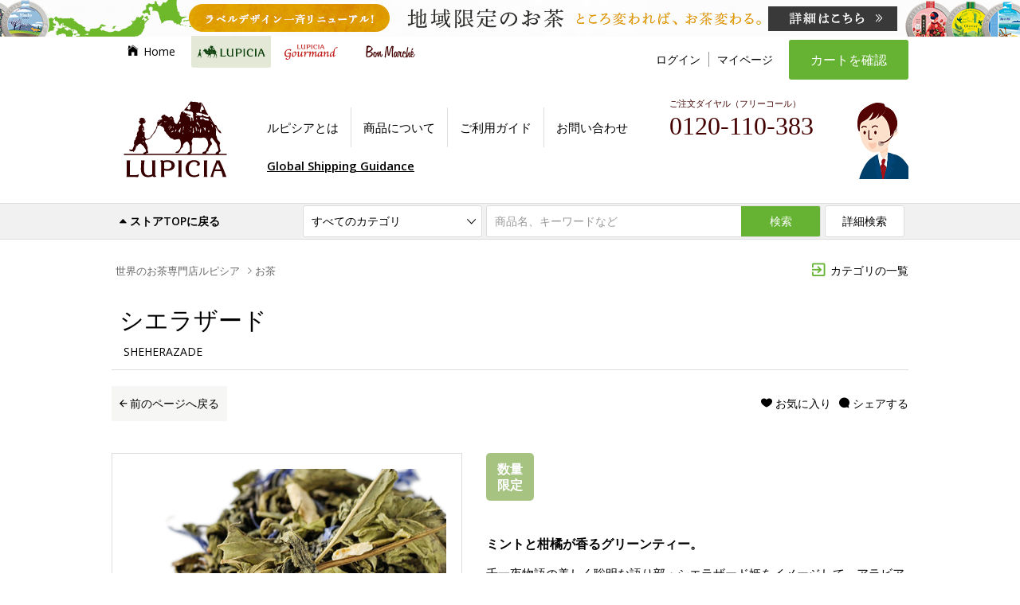

--- FILE ---
content_type: text/html; charset=shift_jis
request_url: https://www.lupicia.com/shop/g/g12408527/?mode_pc=0
body_size: 19542
content:
<!DOCTYPE HTML PUBLIC "-//W3C//DTD HTML 4.01 Transitional//EN"
    "http://www.w3.org/TR/html4/loose.dtd">
<html lang="ja">
<head prefix="og: http://ogp.me/ns# fb: http://ogp.me/ns/fb# article: http://ogp.me/ns/article#">
<meta http-equiv="Content-Type" content="text/html; charset=Shift_JIS">

<title>【LUPICIA】シエラザード SHEHERAZADE | お茶 | LUPICIA ONLINE STORE - 世界のお茶専門店 ルピシア ～紅茶・緑茶・烏龍茶・ハーブ～</title>


<meta name="description" content="アラビアン・スタイルのミントグリーンティーに、爽やかなグレープフルーツの香りを乗せました。">
<meta name="keywords" content="-,50G,8527,M,SHEHERAZADE,アイスティーにおすすめ,アラビアン限定,お茶,グレープフルーツ,シエラザード,フレーバード,ミント,ミントティー,袋入,緑茶,お茶専門店,紅茶専門店,緑茶専門店,紅茶・緑茶専門店,通信販売,通販,オンラインストア,ネットショップ,グルマン,gourmand,ルピシア,lupicia">

<meta name="author" content="LUPICIAOR">

<meta http-equiv="content-style-type" content="text/css">
<meta http-equiv="content-script-type" content="text/javascript">

<!-- fonts -->
<link href="//fonts.googleapis.com/css?family=Open+Sans:400,400italic,600,600italic" rel="stylesheet" type="text/css">
<!--link href="//fonts.googleapis.com/css?family=Ubuntu" rel="stylesheet" type="text/css" -->

<!-- icons -->
<link rel="stylesheet" href="/css/vendor/ionicons.min.css">

<!-- slider -->
<link rel="stylesheet" href="/css/vendor/slick/slick.css">
<link rel="stylesheet" href="/css/vendor/slick/slick-theme.css">

<!-- modal -->
<link rel="stylesheet" href="/css/vendor/magnific-popup.css">

<!-- styles -->
<link rel="stylesheet" href="/custom/css/style.css?20231018">
<link rel="stylesheet" href="/css/normalize.css">
<link rel="stylesheet" href="/css/store_ver20241106.css">

<!-- atgm -->
<!-- link rel="stylesheet" href="/css/store_atgm2023.css" -->

<link rel="stylesheet" href="/css/vendor/naviplus_suggest.css" crossorigin>

<!-- Google Tag Manager(GA4用) -->
<script>(function(w,d,s,l,i){w[l]=w[l]||[];w[l].push({'gtm.start':
new Date().getTime(),event:'gtm.js'});var f=d.getElementsByTagName(s)[0],
j=d.createElement(s),dl=l!='dataLayer'?'&l='+l:'';j.async=true;j.src=
'https://www.googletagmanager.com/gtm.js?id='+i+dl;f.parentNode.insertBefore(j,f);
})(window,document,'script','dataLayer','GTM-KTQMC28');</script>
<!-- End Google Tag Manager -->

<!-- Google Tag Manager -->
<script>(function(w,d,s,l,i){w[l]=w[l]||[];w[l].push({'gtm.start':
new Date().getTime(),event:'gtm.js'});var f=d.getElementsByTagName(s)[0],
j=d.createElement(s),dl=l!='dataLayer'?'&l='+l:'';j.async=true;j.src=
'https://www.googletagmanager.com/gtm.js?id='+i+dl;f.parentNode.insertBefore(j,f);
})(window,document,'script','dataLayer','GTM-KVCHDZF');</script>
<!-- End Google Tag Manager -->

<!-- jquery -->
<script src="/js/vendor/jquery-1.11.2.min.js"></script>

<!-- common js -->
<script src="/js/functions.js"></script>
<script src="/js/search_analytics_pc.js"></script>

<!-- connect shop -->
<script src="/js/connect-shop.js"></script>

<!-- by brand -->
<link href="/lupicia.ico" rel="shortcut icon">


<!--[if lte IE 9]>
<link rel="stylesheet" href="/css/store_ie8.css">

<![endif]-->




<meta property="og:title" content="シエラザード - 50g M 袋入 SHEHERAZADE" />
<meta property="og:type" content="article" />
<meta property="og:url" content="https://www.lupicia.com/shop/g/g12408527/" />
<meta property="og:image" content="https://www.lupicia.com/img/goods/L/12408527.jpg" />
<meta property="og:description" content="アラビアン・スタイルのミントグリーンティーに、爽やかなグレープフルーツの香りを乗せました。" />
<meta property="og:locale" content="ja_JP" />

<meta property="fb:app_id" content="209018829182361" />
<meta name="twitter:card" content="summary_large_image" />


<!--

-->
<script type="text/javascript" src="//r3.snva.jp/javascripts/reco/2/sna.js?k=E0WIqNfNkBoJi"></script>
</head>
<body >

<div class="wrapper_">

<!-- Google Tag Manager (noscript)(GA4用) -->
<noscript><iframe src="https://www.googletagmanager.com/ns.html?id=GTM-KTQMC28"
height="0" width="0" style="display:none;visibility:hidden"></iframe></noscript>
<!-- End Google Tag Manager (noscript) -->

<!-- Google Tag Manager (noscript) -->
<noscript><iframe src="https://www.googletagmanager.com/ns.html?id=GTM-KVCHDZF"
height="0" width="0" style="display:none;visibility:hidden"></iframe></noscript>
<!-- End Google Tag Manager (noscript) -->

<!-- URL正規化 -->
<script>
const linkTag = document.createElement('link');
linkTag.setAttribute('rel', 'canonical');
let canUrl = location.origin + location.pathname;
if(canUrl.slice(-4) != "aspx" && canUrl.slice(-1) != "/") canUrl += "/";
linkTag.href = canUrl;
const isCanonical = !!document.querySelector('link[rel="canonical"]')
if(!isCanonical) document.head.appendChild(linkTag);
</script>

<section>
<div class="area_modesp">

<a href="?mode_pc=0" class="btn_common btn_modesp"><i class="ion-android-phone-portrait ic_before"></i>スマートフォンサイトはこちら</a>

</div>
</section>

<!------------ topbar start ------------>
<section>
<div class="area_topbar">

<!-- ショップトップのバナー表示 -->

  <!-- div class="ad_top">
 <a href="https://www.lupicia.com/shop/e/eT04P18A/">
<img src="https://www.lupicia.com/img/ad/pc-mothers2022.gif" alt="母の日の贈りもの">
</a>
  </div -->

<!-- ロングバナー -->
<script type="text/javascript" src="https://site.lupicia.co.jp/batch/bnr/store_campaign_pc.js"></script>
<!--script type="text/javascript" src="https://www.lupicia.co.jp/batch/area_topbar_fix.js"></script-->
<!--script type="text/javascript" src="https://site.lupicia.co.jp/bnr/store_campaign_pc.js"></script-->


</div>
</section>
<!------------ topbar end ------------>

<!-- // error change -->

<script>


jQuery(function($) {
	var thisurl = $(location).attr('href');
	var chkurl = '/shop/g/g12408231/';

	if(thisurl.indexOf(chkurl)>-1) {
		var chkerror = $('#main .notice_ p').text();
		var errorstr = 'ご指定の商品は完売または販売終了いたしました。';

		if(errorstr==chkerror) {
			location.href='http://www.lupicia.com/shop/g/g22923024/';

		}
	}

});


</script>


<!------------ header start ------------>
<header>
	<div id="header">
	
	<div class="inner">
		<a href="/shop/lp.aspx" id="logo_lupicia"><img src="https://www.lupicia.com/img/logo_lupicia.svg" alt="LUPICIA" title="【LUPICIA】世界のお茶専門店ルピシア オンラインストア ～紅茶・緑茶・ハーブ～"></a>
	
		<nav>
		<ul id="nav_site" class="side_l">
			<li><a href="/" id="nav_site_top" class="nav_site_each"><i id="ic_site_top" class="ion-ios-home ic_before"></i>Home</a></li>
			<li class="comment_area"><a href="/shop/lp.aspx" id="nav_site_lupicia" class="nav_site_each current"><img src="https://www.lupicia.com/img/logo_lupicia_hl.svg" alt="LUPICIA" title="ルピシア オンラインストア" width="100"></a>
					<div class="comment_area_inner">
						<div class="comment_area_content">
						<div class="col">
							<a href="/shop/lp.aspx"><div class="col_l"><img src="https://www.lupicia.com/img/mouseover_area_thum.jpg" alt=""></div>
							<div class="col_r">
								<p class="lead">ルピシア オンラインストア</p>
								<p>
									紅茶・緑茶・烏龍茶など世界のお茶をご紹介する通販サイト、ルピシア・オンラインストア。数百種類以上の茶葉だけでなく、ティーバック、お菓子やポット、またギフトセットなど、お茶に関する様々な商品を扱っています。
								</p>
							</div></a>
						</div>
						<div>
							<p class="lead category">商品カテゴリ</p>
							<p class="category"><a href="/shop/goods/search.aspx?s_brand=9&keyword=&search.x=1"><img src="https://www.lupicia.com/img/mouseover_area_link.jpg" alt="条件を指定して探す"></a></p>
							<ul class="category_btn">
								<li><a href="/shop/c/c10"><img src="https://www.lupicia.com/img/mouseover_area_btn01.gif" alt="お茶"></a></li>
								<li><a href="/shop/c/c20"><img src="https://www.lupicia.com/img/mouseover_area_btn02.gif" alt="ギフト"></a></li>
								<li><a href="/shop/c/c30"><img src="https://www.lupicia.com/img/mouseover_area_btn03.gif" alt="お菓子・食品・飲料"></a></li>
								<li><a href="/shop/c/c40"><img src="https://www.lupicia.com/img/mouseover_area_btn04.gif" alt="茶器・雑貨"></a></li>
								<li><a href="/shop/c/c65"><img src="https://www.lupicia.com/img/mouseover_area_btn05.gif" alt="特別商品・お取り寄せ"></a></li>
								<li><a href="/shop/c/c51"><img src="https://www.lupicia.com/img/mouseover_area_btn06.gif" alt="お買い得商品"></a></li>
							</ul>
						</div>
						</div>				
					</div>
			</li>
			<li class="comment_area_gr"><a href="/shop/gr.aspx" id="nav_site_gourmand" class="nav_site_each"><img src="https://www.lupicia.com/img/logo_gourmand_hl.svg" alt="gourmand" title="グルマン オンラインストア"></a>
					<div class="comment_area_inner_gr">
						<div class="comment_area_content">
						<div class="col">
							<a href="/shop/gr.aspx"><div class="col_l"><img src="https://www.lupicia.com/img/mouseover_area_thum_gr.jpg" alt=""></div>
							<div class="col_r">
								<p class="lead_gr">ルピシア グルマン オンラインストア</p>
								<p>
									世界のお茶専門店 ルピシアがプロデュースする「ルピシアグルマン」は、「おいしいものが何よりも大好き」という食いしん坊のための食のセレクトショップです。<br>
									ルピシアがお届けする食のワンダーランドをぜひお楽しみください。
								</p>
							</div></a>
						</div>
						<div>
							<p class="lead_gr category">おいしいものが集まるところ ヴィラ ルピシア</p>
							<p class="category"><a href="/shop/goods/search_gr.aspx?s_brand=1&keyword=&search.x=1"><img src="https://www.lupicia.com/img/mouseover_area_link_gr.jpg" alt="条件を指定して探す"></a></p>
							<ul class="category_btn">
								<li><a href="/shop/c/c706060"><img src="https://www.lupicia.com/img/mouseover_area_btn01_gr.gif" alt="新商品"></a></li>
								<li><a href="/shop/c/c7087/"><img src="https://www.lupicia.com/img/mouseover_area_btn27_gr.gif" alt="季節のおすすめ"></a></li>
								<li><a href="/shop/e/ebeer/"><img src="https://www.lupicia.com/img/mouseover_area_btn22_gr.gif" alt="羊蹄山麓ビール"></a></li>
								<li><a href="/shop/c/c7083/"><img src="https://www.lupicia.com/img/mouseover_area_btn24_gr.gif" alt="ビールのお供に"></a></li>
								<li><a href="/shop/c/c706040"><img src="https://www.lupicia.com/img/mouseover_area_btn02_gr.gif" alt="スープ"></a></li>
								<li><a href="/shop/e/ecurry/"><img src="https://www.lupicia.com/img/mouseover_area_btn12_gr.gif" alt="カレー"></a></li>
								<!-- li><a href="/shop/c/c7084"><img src="https://www.lupicia.com/img/mouseover_area_btn25_gr.gif" alt="パスタソース"></a></li-->
								<li><a href="/shop/c/c706070"><img src="https://www.lupicia.com/img/mouseover_area_btn06_gr.gif" alt="惣菜"></a></li>
								<!-- li><a href="/shop/e/ebento/"><img src="https://www.lupicia.com/img/mouseover_area_btn28_gr.gif" alt="Bento革命"></a></li -->
								<li><a href="/shop/c/c706010"><img src="https://www.lupicia.com/img/mouseover_area_btn05_gr.gif" alt="調味料"></a></li>
								<li><a href="/shop/c/c7086"><img src="https://www.lupicia.com/img/mouseover_area_btn13_gr.gif" alt="スコーン・お菓子"></a></li>
								<li><a href="/shop/e/egs/" target="_blank"><img src="https://www.lupicia.com/img/mouseover_area_btn23_gr.gif" alt="グラス＆ソルベ"></a></li>
								<li><a href="/shop/e/egrgift/"><img src="https://www.lupicia.com/img/mouseover_area_btn26_gr.gif" alt="おいしい贈りもの"></a></li>
								<li><a href="/shop/goods/search_gr.aspx?s_brand=1&keyword=&search.x=1"><img src="https://www.lupicia.com/img/mouseover_area_btn09_gr.gif" alt="すべての商品から探す"></a></li>
							</ul>
						</div>
											<!--div>
							<p class="lead_gr category">全国からおいしいお取り寄せ お茶トモ！</p>
							<p class="category"><a href="/shop/goods/search_gr.aspx?s_brand=1&keyword=&search.x=1"><img src="https://www.lupicia.com/img/mouseover_area_link_gr01.jpg" alt="条件を指定して探す"></a></p>
							<ul class="category_btn">
								<li><a href="/shop/c/c8010/"><img src="https://www.lupicia.com/img/mouseover_area_btn10_gr.gif" alt="季節のおすすめ"></a></li>
								<li><a href="/shop/c/c8040/"><img src="https://www.lupicia.com/img/mouseover_area_btn15_gr.gif" alt="定番の人気商品"></a></li>
								<li><a href="/shop/c/c8050/"><img src="https://www.lupicia.com/img/mouseover_area_btn16_gr.gif" alt="洋菓子"></a></li>
								<li><a href="/shop/c/c8060/"><img src="https://www.lupicia.com/img/mouseover_area_btn17_gr.gif" alt="和菓子"></a></li>
								<li><a href="/shop/c/c8070/"><img src="https://www.lupicia.com/img/mouseover_area_btn18_gr.gif" alt="ジャム・はちみつ"></a></li>
								<li><a href="/shop/c/c8020/"><img src="https://www.lupicia.com/img/mouseover_area_btn19_gr.gif" alt="銘菓・逸品のギフト"></a></li>
								<li><a href="/shop/c/c8080/"><img src="https://www.lupicia.com/img/mouseover_area_btn20_gr.gif" alt="お得なセット"></a></li>
								<li><a href="/shop/c/c80/"><img src="https://www.lupicia.com/img/mouseover_area_btn11_gr.gif" alt="すべての銘菓・逸品"></a></li>
							</ul>
						</div-->				
					</div>
				</div>
			</li>
			<li><a href="/shop/c/c5020/" id="nav_site_bonmarche" class="nav_site_each"><img src="https://www.lupicia.com/img/logo_bonmarche_hl.svg" alt="Bon Marche" title="ボンマルシェ オンラインストア"></a></li>
		</ul>
	
		</nav>
	
		<nav>
		<ul id="nav_member" class="side_l">
			<!--li><a href="//www.lupicia.com/shop/pages/guidetop.aspx">初めての方へ</a></li-->
			<!--li><a href="/shop/customer/menu.aspx">今すぐ登録</a></li-->
			<li><a href="/shop/customer/menu.aspx">ログイン</a></li>
			<li><a href="/shop/customer/menu.aspx">マイページ</a></li>
		</ul>
	
		</nav>
	
		<a href="/shop/cart/cart.aspx" id="btn_cart_main" class="btn_green font_ll">カートを確認</a>
	
		<aside>
		<ul id="aside_guide" class="side_l">
			<li><a href="/shop/pages/lp-about.aspx">ルピシアとは</a></li>
			<li><a href="//www.lupicia.com/shop/pages/products.aspx">商品について</a></li>
			<li><a href="//www.lupicia.com/shop/pages/guidetop.aspx">ご利用ガイド</a></li>
			<li><a href="//www.lupicia.com/shop/contact/contact.aspx">お問い合わせ</a></li>
		</ul>
	
		</aside>
	
	
	<div id="dial_top">
	<em>ご注文ダイヤル（フリーコール）</em>
	<address class="dial_number" style="top:5px;left:30px;">0120-110-383</address>
	<div style="position:absolute; bottom:15px; left:30px;">
        <!--<a href="https://www.lupicia.com/shop/pages/qa-common.aspx" target="_blank" style="text-decoration:underline">よくある質問</a>　<a href="https://www.lupicia.com/shop/pages/orderguide.aspx" target="_blank" style="text-decoration:underline">ご注文の流れ</a>-->
        <!--a href="https://www.lupicia.com/shop/pages/concierge.aspx" style="text-decoration:underline">専属コンシェルジュに相談する</a-->
	</div>
	
	</div>
		<!--p id="attent_shipping"><em class="marker-yellow"><a href="/shop/pages/guide.aspx#shipping1">ご注文金額6,200円ごとに配送便1件が送料無料！</a></em></p-->
		<!--p id="attent_shipping" class="catchphrase"><em>ご注文金額6,200円ごとに配送便1件が送料無料</em><br><em style="background:#ffff99;padding:0 .5em">冷凍・冷蔵便の送料も無料の対象となりました</em></p-->
	
	<!-- 3.22 送料切り替え -->
		<!--p id="attent_shipping" style="top:130px"><em>ご購入金額￥6,200ごとに常温便送料1件無料</em></p-->
		<!--p id="attent_eco" style="top:160px;font-size:14px"><a href="/shop/pages/info20240322.aspx">配送料金改定のお知らせ</a></p-->

	<!-- Global Shipping -->
		<p id="attent_shipping" class="bnr_visitor underline" style="padding: 0 15px"><a href="/shop/pages/worldshopping.aspx">Global Shipping Guidance</a></p>
	
	</div>
	
	<form action="/shop/goods/search.aspx?s_brand=9" method="post" name="frmSearch" id="area_search">
	<div class="inner">
	<fieldset>
	<div class="search_hl"><a href="/shop/lp.aspx" class="no_underline"><i class="ion-arrow-up-b ic_before"></i>ストアTOPに戻る</a></div>
	
	<div id="box_search_category">
	<select name="tree_0" id="select_category">
		<option value="">すべてのカテゴリ</option>
		<option value="10">お茶</option>
		<option value="20">ギフト</option>
		<option value="30">お菓子・食品・飲料</option>
		<option value="40">茶器・雑貨</option>
		<option value="65">特別商品・お取り寄せ</option>
		<option value="51">お買い得商品</option>
	</select>
	<span class="ionicon ic_down"></span>
	</div>
	
	<input type="hidden" name="search" value="x">
	<input id="box_search_keyword" type="text"  name="keyword" placeholder="商品名、キーワードなど" autocomplete="off">
	<button type="submit" id="btn_search" class="btn_green">検索</button>
	<button type="submit" id="btn_search_detail" class="btn_white">詳細検索</button>
	
	</fieldset>
	</div>
	</form>
	
	</div>
	</header>
	<!------------ header end ------------>



<!-- Rendering BodyContents Start -->
<div class="container_">
<div class="container_inner_">

<aside>

<!--div class="aside_topinfo box_attention">
	<a class="attention"><strong>ルピシアウェブサイト臨時メンテナンスのおしらせ 【本日 9月19日 深夜23:59～翌20日 午前3:00】</strong></a>
	<div class="aside_topinfo_inner" style="display: none;">
		<p>本日 9月19日（火）深夜23:59～翌20日（水）午前3:00まで臨時メンテナンスを予定しております。<br>
		メンテナンス中はサイトをご利用いただけない状態になりますが、何卒、ご理解・ご了承のほどよろしくお願いいたします。</p>
	</div>
</div-->

<div id="aside_sitemap">
	<a href="/shop/pages/categorymap-lp.aspx" id="link_sitemap" class="adj_r"><i class="ion-android-exit ic_before ic_category_back color_brand"></i>カテゴリの一覧</a>
	<div id="area_sitemap"></div>

</div>
</aside>




<script>
dataLayer.push({ ecommerce: null });
dataLayer.push({
  event: "view_item",
  ecommerce: {
    items: [{
      item_name: "シエラザード - 50g M 袋入",
      item_id: "12408527",
      price: 840,
      item_brand: "ルピシア",
      quantity: 1
    }]
  }
});

jQuery(function(){
  jQuery("a.btn_addcart").click(function(){
    var form = jQuery(this).closest("form");
    if (!form || form.attr("action") != "/shop/cart/cart.aspx") return;
    var target = form.find("input[type=hidden][name=goods]");
    if (!target.length) {
      target = form.find("input[type=radio][name=goods]:checked");
    }
    if (!target.length) return;
    if (!target.data("item_name")) return;

    var dataset = JSON.parse(JSON.stringify(target.data()));
    var item = Object.getOwnPropertyNames(dataset).reduce(function(prev, current) {
      var key = current.replace(/[A-Z]/g, function(char){ return '_' + char.toLowerCase();});
      if (!/item_name|item_id|price|item_brand|quantity/.test(key)) return prev;
      prev[key] = /price|index|quantity/.test(key) ? Number(dataset[current]) : String(dataset[current]);
      return prev
    }, {});
    if (!item) return;

    dataLayer.push({ ecommerce: null });
    dataLayer.push({
      event: "add_to_cart",
      ecommerce: {
        items: [item]
      }
    });
    return;
  });
});
</script>
<script>

jQuery(function($){
 $('#btn_rearrival_ .wishmail, .soldout .wishmail').text('入荷お知らせメールのお申し込み');
});


</script>
<!------------ container start ------------>
<section>
<div id="container">
<div id="nav_breadbrumb" class="adj_l"><ol class="list_breadbrumb"><li class="breadbrumb_each"><a href="https://www.lupicia.com/shop/c/c0/" class="topicpath_home_">世界のお茶専門店ルピシア</a></li><li class="breadbrumb_each"><i class="ion-ios-arrow-right ic_before"></i><a href="/shop/c/c10/">お茶</a></li>
</ol></div>


<!------------ main start ------------>
<main>
<div id="main" class="fullsize">

<!-- 商品ヘッダ -->

<header>
<div id="main_hdr">
	<h1 class="page_hl hl_product">
		シエラザード<!--&nbsp;-&nbsp;50g&nbsp;袋入-->
		<span class="page_hl_sub">SHEHERAZADE</span>
	</h1>
	<div class="link_pageback adj_l"><a href="javascript:history.back();"><span class="ic_before ion-android-arrow-back"></span>前のページへ戻る</a></div>
	<div class="product_shares adj_r">
		<div id="link_share_sns" class="product_shares_each adj_r">
			<a class="link_share"><i class="ic_before ion-chatbubble"></i>シェアする</a>
			<div class="tip tip_sns">
				<i class="border_arrow_up border_arrow_right"></i>
				<div class="btn_fb">
					<div class="fb-share-button" data-href="https://www.lupicia.com/shop/g/g12408527" data-layout="button" data-size="large" data-mobile-iframe="true">
						<a class="fb-xfbml-parse-ignore" target="_blank" href="https://www.facebook.com/sharer/sharer.php?u=https%3A%2F%2Fdevelopers.facebook.com%2Fdocs%2Fplugins%2F&amp;src=sdkpreparse">シェア</a>
					</div>
				</div>
				<div class="btn_tw">
					<a href="https://twitter.com/share" class="twitter-share-button" data-lang="ja" data-size="large">ツイート</a>
				</div>
			
			</div>
		</div>
		<div class="product_shares_each adj_r">
<a href="/shop/customer/bookmark.aspx?goods=12408527"><i class="ion-ios-heart ic_before"></i>お気に入り</a>
		</div>
	</div>
</div>
</header>

<!-- 商品説明 -->
<section>
<div class="detail_product">

<div class="product_data adj_r">
<ul class="product_features">

<li><em class="ic_features ic_seasonal">数量<br>限定</em></li>







</ul>


<div class="product_caption">
<h3 class="font_ll">ミントと柑橘が香るグリーンティー。</h3>
<p>千一夜物語の美しく聡明な語り部・シエラザード姫をイメージして、アラビアン・スタイルのミントグリーンティーに、爽やかなグレープフルーツの香りを乗せました。</p>
</div>


<div class="product_howto">
<a class="btn_howto">おいしいお茶のいれ方<i class="ion-ios-arrow-forward ic_after"></i></a>
<div class="product_howto_inner clr_float">
<h3>いれ方の目安<span class="cup_">(カップ一杯分 150ml)</span></h3><div class="howto_brew_in_"><ul class="leaf clearfix"><li>茶葉の量</li><li class="detail_">2.5-3g</li></ul><ul class="water clearfix"><li>お湯の温度</li><li class="detail_">熱湯</li></ul><ul class="time clearfix"><li>浸出時間</li><li class="detail_">1.5-2分</li></ul><ul class="num_time clearfix"><li>煎出回数</li><li class="detail_">1-2回</li></ul></div>
</div>
</div>


<form action="/shop/cart/cart.aspx" method="get" name="goods_form" class="reset_org">

<div class="product_foricon">
<a href="#foricon_view" class="link_foricon">


<img src="https://www.lupicia.com/img/icon/ic_style_ice.svg" class="product_foricon_each">



</a>
<div class="tip tip_foricon"><div class="tip_inner"><i class="border_arrow_up border_arrow_right"></i><a href="#foricon_view" class="link_foricon"><i class="ion-search ic_before"></i>お茶のマークの見方</a></div></div>
<div id="foricon_view" class="mfp-hide">
<h5 class="foricon_hl">お茶の特徴を確認・検索できます</h5>
<ul>
<li>
	<div class="foricon_l">
		<a class="foricon_focus">
		<img src="https://www.lupicia.com/img/icon/ic_style_milk.svg" class="product_foricon_each">ミルクティーにおすすめ
		<span class="foric_check adj_r"><i class="ion-checkmark-circled ic_style_milk"></i></span>
		</a>
	</div>
	<div class="foricon_r"><a class="btn_foric_search" href="/shop/c/c10/?narrow5=10">検索</a></div>
</li>
<li>
	<div class="foricon_l">
		<a class="foricon_focus">
		<img src="https://www.lupicia.com/img/icon/ic_style_lemon.svg" class="product_foricon_each">レモンティーにおすすめ
		<span class="foric_check adj_r"><i class="ion-checkmark-circled ic_style_lemon"></i></span>
		</a>
	</div>
	<div class="foricon_r"><a class="btn_foric_search" href="/shop/c/c10/?narrow5=11">検索</a></div>
</li>
<li>
	<div class="foricon_l">
		<a class="foricon_focus">
		<img src="https://www.lupicia.com/img/icon/ic_style_ice.svg" class="product_foricon_each">アイスティーにおすすめ
		<span class="foric_check adj_r"><i class="ion-checkmark-circled ic_style_ice"></i></span>
		</a>
	</div>
	<div class="foricon_r"><a class="btn_foric_search" href="/shop/c/c10/?narrow5=12">検索</a></div>
</li>
<li>
	<div class="foricon_l">
		<a class="foricon_focus">
		<img src="https://www.lupicia.com/img/icon/ic_style_lowcafe.svg" class="product_foricon_each">カフェインの少ないお茶
		<span class="foric_check adj_r"><i class="ion-checkmark-circled ic_style_lowcafe"></i></span>
		</a>
	</div>
	<div class="foricon_r"><a class="btn_foric_search" href="/shop/c/c10/?narrow4=11">検索</a></div>
</li>
<li>
	<div class="foricon_l">
		<a class="foricon_focus">
		<img src="https://www.lupicia.com/img/icon/ic_style_noncafe.svg" class="product_foricon_each">ノンカフェイン（カフェイン０）のお茶
		<span class="foric_check adj_r"><i class="ion-checkmark-circled ic_style_noncafe"></i></span>
		</a>
	</div>
	<div class="foricon_r"><a class="btn_foric_search" href="/shop/c/c10/?narrow4=10">検索</a></div>
</li>
<li>
	<div class="foricon_l">
		<a class="foricon_focus">
		<img src="https://www.lupicia.com/img/icon/ic_style_child.svg" class="product_foricon_each">お子様にもおすすめ
		<span class="foric_check adj_r"><i class="ion-checkmark-circled ic_style_child"></i></span>
		</a>
	</div>
	<div class="foricon_r"><a class="btn_foric_search" href="/shop/c/c10/?narrow5=13">検索</a></div>
</li>
</ul>
</div>
</div><!-- product_foricon end -->


<table class="product_spec">

  
  <tr>
  <td class="detail_id spec_title font_l">商品番号：</td>
  <td class="font_l">8527</td>
  </tr>
  

  <tr>
  <td class="spec_title font_xl">品名：</td>
  <td class="detail_name font_xl">シエラザード</td>
  </tr>
  
  <tr>
  <td class="spec_title font_xl">価格：</td>
  <td class="detail_price">

    <table>
	<tr class="soldout">
	<td>
	<input type="radio" name="goods" value="12408527" id="type12408527" checked class="checkbox" disabled data-cart="0"
      data-item_name="シエラザード - 50g M 袋入"
      data-item_id="12408527"
      data-price="840"
      data-item_brand="ルピシア"
      data-quantity="1"
><span class="ic_checkbox"></span>
	</td>
	<td>
	<label for="type12408527">
	<span class="product_type">50g&nbsp;袋入&nbsp;</span>

    <span class="product_price">840円<small class="font_l">（本体価格777円）</small></span>


    <span class="stock_msg">【季節限定・6月～8月頃】</span>

    </label>

	</td>
	</tr>
	<tr class="soldout">
	<td>
	<input type="radio" name="goods" value="13108527" id="type13108527"  class="checkbox" disabled data-cart="0"
      data-item_name="シエラザード - 50g M 缶入"
      data-item_id="13108527"
      data-price="1170"
      data-item_brand="ルピシア"
      data-quantity="1"
><span class="ic_checkbox"></span>
	</td>
	<td>
	<label for="type13108527">
	<span class="product_type">50g&nbsp;缶入&nbsp;</span>

    <span class="product_price">1,170円<small class="font_l">（本体価格1,083円）</small></span>


    <span class="stock_msg">【季節限定・6月～8月頃】</span>

    </label>

	</td>
	</tr>



    </table>

  </td>
  </tr>

</table>

<div class="product_cart">


	<div class="box_addnum adj_l font_xl">
		<select class="select_addnum" name="qty">
		<option value="1">1</option>
		<option value="2">2</option>
		<option value="3">3</option>
		<option value="4">4</option>
		<option value="5">5</option>
		<option value="6">6</option>
		<option value="7">7</option>
		<option value="8">8</option>
		<option value="9">9</option>
		<option value="10">10</option>
		</select><span class="ionicon ic_down"></span>個
	</div>


<a href="javascript:void(0);" onclick="javascript:document.goods_form.submit();" class="btn_addcart btn_green adj_r btn_cart_0" style="display:none;">カートに追加</a>
<a href="javascript:void(0);" onclick="javascript:document.goods_form.submit();" class="btn_addcart btn_green adj_r btn_cart_1" style="display:none;">予約</a>
<a href="javascript:void(0);" onclick="javascript:document.goods_form.submit();" class="btn_addcart btn_green adj_r btn_cart_2" style="display:none;">申し込み</a>
<a href="javascript:void(0);" class="btn_addcart btn_green adj_r btn_cart_3" style="display:none;">お品切れ</a>
<a href="javascript:void(0);" class="btn_addcart btn_green adj_r btn_cart_4" style="display:none;">完売御礼</a>
<a href="javascript:void(0);" class="btn_addcart btn_green adj_r btn_cart_5" style="display:none;">キャンセル待ち</a>
<a href="javascript:void(0);" class="btn_addcart btn_green adj_r btn_cart_6" style="display:none;">非表示</a>

<script type="text/javascript">
jQuery(window).load(function(){
jQuery("div.product_cart .btn_cart_0").show();

});
</script>
	

</div>

</form>

<address class="product_contact">商品に関するお問い合わせ <span><i class="ion-android-call ic_before"></i>0120-110-383</span></address>




<div id="product_caution" class="product_note">
	<h5>ご案内・ご注意</h5>
	<div>
※季節限定・6月～8月頃<br>※賞味期限：製造より1年
	</div>
</div>



<div id="product_materials" class="product_note">
	<h5><i class="ion-ios-arrow-right ic_before"></i>原材料の一覧</h5>
	<div id="materials_data">
緑茶（スリランカ・日本）､半発酵茶､スペアミント､ペパーミント､レモンピール､コーンフラワー､香料
    <span class="note_package">※商品の改定などにより、商品パッケージの記載内容が上記内容と一部異なる場合がございます。</span>
	</div>
</div>


<div class="product_note" id="product_origin">
	<h5>お茶の原産国</h5>
	<div>
スリランカ、日本
    <span class="note_package">※商品の改定などにより、商品パッケージの記載内容が上記内容と一部異なる場合がございます。</span>
	</div>
</div>




<div id="product_option" class="product_note">
	<h5>商品仕様</h5>
	<div>
■内容量／50g
	</div>
</div>


</div>


<div class="product_add adj_l">

<ul class="product_thumbs">
	<li class="thumbs_each current"><img src="https://www.lupicia.com/img/goods/L/12408527.jpg" alt="シエラザード - 50g M 袋入"></li>
	<li class="thumbs_each"><img src="https://www.lupicia.com/img/goods/L/12408527.jpg" alt="シエラザード - 50g M 袋入"></li>
	<li class="thumbs_each"><img src="https://www.lupicia.com/img/goods/1/12408527.jpg" alt="シエラザード - 50g M 袋入"></li>
	
	
	
	
</ul>
<aside>

</aside>
<aside>
<div id="reco1"></div>
</aside>
</div>


<div class="product_more">
<div class="product_more_inner">
<div id="recipe">
	<img src="https://www.lupicia.com/custom/img/event/magazine/201408/8527_recipe.jpg" alt="「シエラザード」のティーモヒート" width="805" height="470">
</div>
</div>
</div>


</div>
</section>


</div>
</main>
<!------------ main end ------------>

</div>
</section>


<script type="text/javascript">
  __snahost = "r3.snva.jp";
  recoConstructer({
    k:"E0WIqNfNkBoJi",
    bcon:{
      basic:{
        items:[{id:"12408527"}]
      }
    }
  });
</script>

<script type="text/javascript">
__snahost = "r3.snva.jp";
recoConstructer({
  k: "E0WIqNfNkBoJi",
  recommend: {
    rule: {
      tmpl: 1, target_id: "reco1",
      id: ["12408527"]
    }
  }
});
</script>


<script type="text/javascript">

	var callbackGoodsList = function(data){
		chkstock(data);
	
	};
	
	
	var this_id = location.href.split('/');
	
	if(location.href.slice(-1) != '/'){
		this_id = this_id[this_id.length -1].replace('g', '');
	}else {
		this_id = this_id[this_id.length -2].replace('g', '');;
	}
	
	
	var array_id = [];
	
	
	$('[name="goods"]').each(function(){
		array_id.push($(this).val());
	
	});
	
	//console.log(this_id);
	//console.log(array_id);
	
	jQuery(function($){
	
		if(array_id.length > 0) {
			var jsonp_url = "https://www.lupicia.com/shop/js/goods_stock.aspx?goods=" + array_id;
	
		}else {
			var jsonp_url = "https://www.lupicia.com/shop/js/goods_stock.aspx?goods=" + this_id;
	
		}
	
		$.ajax({
			url: jsonp_url,
			dataType: "jsonp"
	
		});
	
	});
	
	function chkstock(data){
		//console.log(data);
		//console.log(data[this_id].catg);
		//console.log(data[this_id].stock_msg);
	
		//セレクトギフトオプション
		//optionCatg(data[this_id].catg, data[this_id].stock_msg);
	
	
	}
	
	function optionCatg(c, m){
	
		if(c=="20"){ //ギフトカテゴリ
	
			if((m=="お品切れ")||(m=="完売御礼")){
				var add_sgbtn = '<div class="product_selectgift"><h4 class="selectgift_hl"><i class="ion-android-arrow-down ic_before"></i>ご予算やお好みに合わせてオリジナルギフトが作れます</h4><a id="btn_selectgift" href="/shop/pages/sgift-navi.aspx">ギフトを自分で作る</a></div>';
				$('.product_cart').after(add_sgbtn);
	
			}
	
			var add_sgbnr = '<div id="area_sgbnr"><h4 class="selectgift_hl"><i class="ion-android-arrow-down ic_before"></i>ご予算やお好みに合わせてオリジナルギフトが作れます</h4><a href="/shop/pages/sgift-navi.aspx"><img src="https://d3f82ewtjow4zj.cloudfront.net/img/ad/corp/info_201911_sgift.jpg" width="100%"></a></div>';
			$('.product_data').append(add_sgbnr);
	
		}
	
	}
	
	
	
	jQuery(function($){
	
		var chkbon = $('.product_spec .detail_name').text().indexOf('ボンマルシェ');
		var cntimg = $('.product_thumbs .thumbs_each').length;
	
	console.log(cntimg);
	
		if(chkbon>-1) {
	
	if(cntimg==1) {
			$('.product_thumbs').append('<li class="thumbs_each"><img src="https://d3f82ewtjow4zj.cloudfront.net/img/goods/L/' + this_id + '.jpg"></li><li class="thumbs_each"><img src="https://www.lupicia.com/img/goods/L/bonmarche.jpg" alt="ご注意"></li>');

	}else{
			$('.product_thumbs').append('<li class="thumbs_each"><img src="https://www.lupicia.com/img/goods/L/bonmarche.jpg" alt="ご注意"></li>');

	}
	
	$('.product_caption').before('<p style="margin-top:0" class="box_hint box_frame">こちらの商品はボンマルシェ商品です。「ルピシア ボンマルシェ」では、「もったいない」をコンセプトに、さまざまな理由により処分される在庫を買い取り、お買い得な価格で販売しています。<br><a href="https://www.lupicia.com/bonmarche/"><u>&#187; ボンマルシェがお買い得な理由</u></a></p>');
	
	$(".product_spec tbody tr:first").addClass('product_spec_name_');
	$('.product_spec_name_').after('<tr><td colspan="2"><p class="box_frame box_attention attention bold" style="margin-bottom:0;">※こちらの商品はルピシア会員のお買い上げ金額累積対象外商品です</p></td></tr>');
		
	
	
		}
	
	
	});
	
	</script>

</div>
</div>
<!-- Rendering BodyContents End -->




<!------------ footer start ------------>
<footer>
    <div id="footer">

    <section>
    <div id="section_guide_store" class="inner">

    <h6 class="section_hl">ルピシアオンラインストアについて</h6>

    <ul class="guide_store_list side_l">
    <li id="guide_shipping" class="guide_each">
        <dl>
        <dt class="guide_title">送料について</dt>
        <dd><a href="//www.lupicia.com/shop/pages/guide.aspx#shipping1" class="link_gude_store"><img src="https://www.lupicia.com/img/icon/ic_shipfree.svg" alt="送料について" class="guide_thum thum_ship"></a></dd>
	<dd class="guide_desc">660円～（お届け先、配送便によって異なります。）</dd>
	<dd><a href="//www.lupicia.com/shop/pages/guide.aspx#shipping1" class="guide_link">&raquo;&nbsp;もっと詳しく</a></dd>
        <!--dd class="guide_desc"><a class="underline attention" href="/shop/pages/info20240322.aspx">配送料金改定のご案内</a></dd-->
        </dl>
    </li>
    <li class="guide_each">
        <dl>
        <dt class="guide_title">お届けについて</dt>
        <dd><a href="//www.lupicia.com/shop/pages/guide.aspx#shipping2" class="link_gude_store"><img src="https://www.lupicia.com/img/icon/ic_date.svg" alt="お届けについて" class="guide_thum"></a></dd>
        <dd class="guide_desc">通常ご注文後2～5日後になります。オーダーの際にご希望のお届け日時をご指定ください。</dd>
        <dd><a href="//www.lupicia.com/shop/pages/guide.aspx#shipping2" class="guide_link">&raquo;&nbsp;もっと詳しく</a></dd>
        </dl>
    </li>
    <li class="guide_each">
        <dl>
        <dt class="guide_title">お支払について</dt>
        <dd><a href="//www.lupicia.com/shop/pages/guide.aspx#area_payment" class="link_gude_store"><img src="https://www.lupicia.com/img/icon/ic_pay.svg" alt="お支払について" class="guide_thum"></a></dd>
        <dd class="guide_desc">コンビニ振込・銀行振込・代金引換からお支払方法をお選びいただけます。</dd>
        <dd><a href="//www.lupicia.com/shop/pages/guide.aspx#area_payment" class="guide_link">&raquo;&nbsp;もっと詳しく</a></dd>
        </dl>
    </li>
    <li class="guide_each">
        <dl>
        <dt class="guide_title">お品物について</dt>
        <dd><a href="//www.lupicia.com/shop/pages/guide.aspx#area_products" class="link_gude_store"><img src="https://www.lupicia.com/img/icon/ic_pack.svg" alt="お品物について" class="guide_thum"></a></dd>
        <dd class="guide_desc">ルピシアは食品衛生法に基づく厳格な基準を満たす、安全な茶葉のみを取り扱いしています。</dd>
        <dd><a href="//www.lupicia.com/shop/pages/guide.aspx#area_products" class="guide_link">&raquo;&nbsp;もっと詳しく</a></dd>
        </dl>
    </li>
    </ul>


    </div>
    </section>


    <section>
    <div id="section_guide_dial" class="inner">

    <ul class="guide_dial_list side_l">
    <li class="guide_each col2">

    <h6 class="guide_title">ご注文ダイヤル</h6>
    <dl id="guide_order">
        <dt class="dial_title">ご注文・お問い合わせ</dt>
        <dd class="dial_desc adj_l">
            <address class="dial_number">0120-110-383</address>
            <div class="exclusion f12">
                無料カタログのお申し込みは<br>終了しました。
                <a href="/shop/pages/catalogs.aspx" class="underline" style="color:#666;">&raquo;&nbsp;Webで見る</a>
            </div>
            <!--a href="/shop/pages/catalogs.aspx" id="btn_ftr_catalog" class="btn_white">無料カタログお申し込み</a-->
        </dd>
        <dd class="dial_desc adj_r">
            どんなことでもお気軽にお声掛けください
            <span class="dial_hours">
            受付時間 8:00～22:00<!--em class="attention">*</em--><br>
            年中無休<small>（年末年始を除く）</small>
            </span>
            <!--div class="dial_note"><a href="//www.lupicia.com/shop/pages/info20200501.aspx">&raquo;&nbsp;5/2～6 営業時間変更のご案内</a></div-->
            <!--div class="dial_note"><a href="//www.lupicia.com/shop/pages/info20251223.aspx">&raquo;&nbsp;年末年始 営業時間のご案内</a></div-->
            <a href="//www.lupicia.com/shop/contact/contact.aspx" class="link_contact">&raquo;&nbsp;お問い合わせフォーム</a>
        </dd>
    </dl>
    <dl id="guide_order_fax">
        <dt class="dial_title">FAXでのご注文</dt>
        <dd class="dial_desc adj_l"><address class="dial_number">0120-040-324</address></dd>
        <dd class="dial_desc adj_r">
            <!--申し込み用紙ダウンロード-->
            <span class="dial_downloads">
            <a href="//www.lupicia.com/custom/data/LUPICIA_gift.pdf" class="link_download underline">ギフト用<small>（PDF：121KB）</small></a>
            <a href="//www.lupicia.com/custom/data/LUPICIA_moushikomi.pdf" class="link_download underline">通常用<small>（PDF：156KB）</small></a>
            </span>
        </dd>
    </dl>

    </li>

<!--li class="guide_each col2">
<h6 class="guide_title">専属コンシェルジュダイヤル</h6>
<dl id="guide_otayori" class="adj_l">
	<dt class="dial_title">専属コンシェルジュ</dt>
	<dd class="dial_desc">
		<address class="dial_number">0120-917-101</address>
		<span class="dial_hours">
		受付時間 11:00～18:00<em class="attention">*</em><br>
		年中無休<small>（年末年始を除く）</small>
		</span>
		<a href="//www.lupicia.com/shop/pages/concierge.aspx" id="btn_ftr_member" class="btn_white" style="margin:10px 0 0 0;">専属コンシェルジュのご案内</a><br>
	</dd>

</dl>
<dl id="guide_customer" class="adj_r">
	<dt class="dial_title"></dt>
	<dd class="dial_desc">
		<br>ご指名したいスタッフのお名前をお伝えください。状況によってはご案内できない場合がございます。ご案内できない場合は、別のスタッフをご指名ください。<br>
	</dd>
</dl>
</li-->

    <li class="guide_each col2">

    <h6 class="guide_title">サポートダイヤル</h6>
    <dl id="guide_otayori" class="adj_l">
        <dt class="dial_title">ルピシア会員について</dt>
        <dd class="dial_desc">
            <address class="dial_number">0120-952-521</address>
            ルピシア会員に関するお問い合わせ、住所変更はこちら
            <span class="dial_hours">
            受付時間 10:00～18:00<!--em class="attention">*</em--><br>
            年中無休<small>（年末年始を除く）</small>
            </span>
            <a href="//www.lupicia.com/shop/pages/lp-member-new.aspx" id="btn_ftr_member" class="btn_white">ルピシア会員のご案内</a>
        </dd>

    </dl>
    <dl id="guide_customer" class="adj_r">
        <dt class="dial_title">お客様相談窓口</dt>
        <dd class="dial_desc">
            <address class="dial_number">0120-112-636</address>
            お気軽にご意見をお寄せください<br><br>
            <span class="dial_hours">
            受付時間 10:00～18:00<!--em class="attention">*</em--><br>
            年中無休<small>（年末年始を除く）</small>
            </span>
        </dd>
    </dl>

    <!--div class="dial_note" style="clear: both; text-align: right;padding-top: 10px;"><a href="//www.lupicia.com/shop/pages/info20251223.aspx">&raquo;&nbsp;年末年始 営業時間のご案内</a></div-->
    </li>
    </ul>

    </div>
    </section>


    <aside>
    <div id="aside_categorymap">
    <div class="inner">

    <div class="categorymap_each">
    <h4 class="categorymap_hl">お茶を探す</h4>
    <ul class="categorymap_list">
        <li><a href="/shop/pages/genre-tea.aspx.aspx#genre_variation">お茶の種類で選ぶ</a></li>
        <li><a href="//www.lupicia.com/shop/pages/biginners.aspx">初めての方におすすめ</a></li>
        <li><a href="/shop/pages/genre-tea.aspx.aspx#genre_season">今が旬・季節のおすすめ</a></li>
        <li><a href="/shop/pages/genre-tea.aspx.aspx#genre_fravor">お茶の香り・ブレンド</a></li>
        <li><a href="/shop/pages/genre-tea.aspx.aspx#genre_style">おすすめの飲み方から探す</a></li>
        <li><a href="/shop/pages/genre-tea.aspx.aspx#genre_plantation">世界のお茶産地から探す</a></li>
        <li><a href="/shop/pages/genre-tea.aspx.aspx#genre_packtype">ティーバッグ・缶入から探す</a></li>

    </ul>
    </div>


    <div class="categorymap_each">
    <h4 class="categorymap_hl">ギフトを選ぶ</h4>
    <ul class="categorymap_list">
        <li><a href="/shop/c/c20/">ギフトの種類で選ぶ</a></li>
        <li><a href="/shop/c/c2010/">季節の贈りもの</a></li>
        <!--li><a href="">贈る相手・目的から選ぶ</a></li>
        <li><a href="">特別な贈りもの（セレクション）</a></li>
        <li><a href="">カタログから選ぶ</a></li-->
        <!--li><a href="//www.lupicia.com/shop/e/ecg/">ルピシアギフトカタログ</a></li-->

    </ul>
    </div>

    <div class="categorymap_each">
    <h4 class="categorymap_hl">お菓子・食品・飲料</h4>
    <ul class="categorymap_list">
        <li><a href="/shop/c/c30">オリジナルスイーツ</a></li>
        <!--li><a href="/gourmand/chamis.html">季節のおすすめ（お茶トモ！～Ch'amis～）</a></li-->
        <li><a href="/gourmand/gourmand.html">北海道 ヴィラルピシア</a></li>
        <li><a href="//www.yoteibeers.com/ja/" target="_blank">羊蹄山麓ビール</a></li>
        <li><a href="//site.lupicia.co.jp/page/gs_ice/" target="_blank">グラス＆ソルベ</a></li>
        <li><a href="/shop/e/egohanto/">Gohanto（ご飯と）</a></li>
        <!--li><a href="">いつものお茶に加えて</a></li-->
    </ul>
    </div>

    <div id="categorymap_teaware" class="categorymap_each">
    <h4 class="categorymap_hl">茶器・グッズ</h4>
    <ul class="categorymap_list">
        <li><a href="/shop/c/c60/">茶器・グッズの種類で選ぶ</a></li>
        <!--li><a href="">いれるお茶から選ぶ</a></li-->
        <!--li><a href="">オリジナル茶器</a></li-->

    </ul>
    </div>

    </div>
    </div>
    </aside>


    <aside>
    <ul id="aside_policy">
        <li class="policy_each"><a href="/shop/pages/display.aspx">特定商法に基づく表記</a></li>
        <li class="policy_each"><a href="/shop/pages/license.aspx">利用規約</a></li>
        <li class="policy_each"><a href="/shop/pages/seconduse.aspx">商標・著作物の二次使用について</a></li>
        <li class="policy_each"><a href="/shop/pages/policy.aspx">プライバシーポリシー</a></li>
        <li class="policy_each"><a href="/shop/pages/sns-guideline.aspx">ソーシャルメディアポリシー</a></li>
        <li class="policy_each"><a href="/shop/contact/contact.aspx">お問い合わせ</a></li>
        <li class="policy_each"><a href="/voice/">お客様の声</a></li>

    </ul>
    </aside>


    <aside>
    <div id="aside_official">
    <div class="inner">

    <ul id="aside_corporate" class="side_l adj_l">
        <li><a href="/" class="corporate_each"><i id="ic_site_top" class="ion-ios-home ic_before"></i>Home</a></li>
        <li><a href="//www.lupicia.co.jp/information/" class="corporate_each" target="_blank">ルピシア会社案内</a></li>
        <li><a href="//www.lupicia.co.jp/press/" class="corporate_each" target="_blank">プレスリリース</a></li>
        <li><a href="//www.lupicia.co.jp/recruit/" class="corporate_each" target="_blank">採用情報</a></li>
        <li><a href="//www.lupicia.co.jp/shop/" class="corporate_each" target="_blank">店舗のご案内</a></li>
        <li><a href="//www.lupicia.co.jp/business/" class="corporate_each" target="_blank">ビジネス・卸売</a></li>
        <li><a href="https://www.lupicia.co.jp/webentry" class="corporate_each" target="_blank" style="border:none; display: block;text-indent: -9999px;">ルピシア会員登録</a></li>

    </ul>

    <dl id="aside_sns" class="side_l adj_r">
        <dt class="sns_title">LUPICIA SNS：</dt>
        <dd><a href="//www.facebook.com/lupicia.jp" class="sns_each" target="_blank"><img src="https://www.lupicia.com/img/ic_facebook.png" alt="LUPICIA facebook 公式ファンページ" title="LUPICIA facebook 公式ファンページ"></a></dd>
        <dd><a href="//twitter.com/LUPICIA_jp" class="sns_each" target="_blank"><img src="https://www.lupicia.com/img/ic_twitter.png" alt="LUPICIA twitter 公式ファンページ" title="LUPICIA twitter 公式ファンページ"></a></dd>
        <dd><a href="//www.instagram.com/lupicia_japan/" class="sns_each" target="_blank"><img src="https://www.lupicia.com/img/ic_instagram.png" alt="LUPICIA instagram 公式ファンページ" title="LUPICIA instagram 公式ファンページ"></a></dd>

    </dl>

    </div>
    </div>
    </aside>


    <aside>
    <dl id="aside_global" class="side_l">
        <dt class="global_title global_each">LUPICIA GLOBAL：<br>海外のルピシア</dt>
        <dd class="global_each"><a href="/" target="_blank"><img src="https://www.lupicia.com/img/flg_ja.png" alt="LUPICIA JAPAN" title="LUPICIA JAPAN"></a></dd>
        <dd class="global_each"><a href="//usa.lupicia.com/" target="_blank"><img src="https://www.lupicia.com/img/flg_us.png" alt="LUPICIA USA" title="LUPICIA USA"></a></dd>
        <dd class="global_each"><a href="//www.lupicia.fr/" target="_blank"><img src="https://www.lupicia.com/img/flg_fr.png" alt="LUPICIA France" title="LUPICIA France"></a></dd>
        <dd class="global_each"><a href="//www.lupicia.co.jp/tw/" target="_blank"><img src="https://www.lupicia.com/img/flg_tw.png" alt="LUPICIA Taiwan" title="LUPICIA Taiwan"></a></dd>
        <dd class="global_each"><a href="//www.lupicia.com.au/" target="_blank"><img src="https://www.lupicia.com/img/flg_au.png" alt="LUPICIA Australia" title="LUPICIA Australia"></a></dd>

    </dl>
    </aside>


    <div id="link_ptop"><a href="#"><i class="ion-arrow-up-b"></i></a></div>
    <small id="copyright">&copy; LUPICIA CO., LTD.</small>

    </div>
    </footer>
    <!------------ footer end ------------>


    <!-- over message -->

    <style>
    #popup-tax {
    display: none;
    position: fixed;
    margin: 1rem;
    padding: 1rem;
    border-radius: .5rem;
    width: 320px;
    background: #fff;
    border: 10px solid #b9cb76;
    bottom: 0;
    left:0;
    font-size: 16px;
    z-index: 9999;
    }
    #popup-tax h4 {
    font-size: 21px;
    margin-bottom: 2rem;
    }
    #popup-tax .ul {
    font-weight: bold;
    color: #006600;
    text-decoration: underline
    }
    #popup-tax .mkr {
    background: #ffff66;
    }
    #link-tax {
    margin: 2rem 0 0;
    background: #D3E0A0;
    text-align: center;
    font-weight: bold;
    }
    #link-tax a {
    display: block;
    padding: .5rem;
    }
    #tax-close{
    display:block;
    position: absolute;
    top: -20px;
    right: -20px;
    width: 30px;
    height: 30px;
    border-radius: 50%;
    background: #1F1515;
    color: #fff;
    font-weight: bold;
    text-align: center;
    }
    </style>


    <!--div id="popup-tax">
    <div id="tax-close">×</div>
    <h4 >消費税率変更に伴うご案内</h4>
    <p>ルピシアの取り扱う<strong>お茶</strong>および<strong>お菓子・惣菜</strong>などの食品は軽減税率対象となり、<span class="ul">10月1日（火）以降も今までと変わらず税率8%のまま</span>になります。</p>
    <p>また、<span class="mkr">9月30日（月）までにご注文いただいた商品は、軽減税率対象商品に限らず、税率8%のまま</span>のご請求とさせていただきます。</p>
    <p id="link-tax"><a href="/shop/pages/info20191001.aspx" target="_blank">詳細はこちら</a></p>
    <script src="/js/vendor/jquery.cookie.js"></script>
    <script>

    var flg_tax = $.cookie('flg_tax');
    var def_sc = $(document).scrollTop();
    console.log(flg_tax);


    jQuery(function($){

    flg_tax = (flg_tax === undefined) ? 1 : flg_tax;
    console.log(flg_tax);

    if(flg_tax == 1){
        $('#popup-tax').fadeIn();

    }
    if(flg_tax == 0){
        $('#popup-tax').css('display', 'none');

    }

    });


    $('#tax-close').on('click', function(){
            $('#popup-tax').fadeOut();
            $.cookie('flg_tax', 0,{path:'/'});

    });


    $(window).scroll(function(){

    if(flg_tax==1){
        var now_sc = $(document).scrollTop();
        console.log(now_sc);

        if(now_sc>def_sc+600){
            $('#popup-tax').fadeOut();
            $.cookie('flg_tax', 0,{path:'/'});
        }

    }

    });

    </script-->


    <script>


    </script>



<!-- vendor -->
<script src="/js/vendor/jquery.cookie.js"></script>
<script src="/js/vendor/slick.min.js"></script>
<script src="/js/vendor/jquery.tile.min.js"></script>
<script src="/js/vendor/jquery.magnific-popup.min.js"></script>

<!-- facebook code -->
<div id="fb-root"></div>
<!--script>(function(d, s, id) {
var js, fjs = d.getElementsByTagName(s)[0];
if (d.getElementById(id)) return;
js = d.createElement(s); js.id = id;
js.src = "//connect.facebook.net/ja_JP/sdk.js#xfbml=1&version=v2.8";
fjs.parentNode.insertBefore(js, fjs);
}(document, 'script', 'facebook-jssdk'));</script-->

<!--twitter code -->
<!--script>!function(d,s,id){var js,fjs=d.getElementsByTagName(s)[0],p=/^http:/.test(d.location)?'http':'https';if(!d.getElementById(id)){js=d.createElement(s);js.id=id;js.src=p+'://platform.twitter.com/widgets.js';fjs.parentNode.insertBefore(js,fjs);}}(document, 'script', 'twitter-wjs');</script-->

<!--suggest code -->
<script src="//std3f-s.snva.jp/js/naviplus_suggestitem_view.js" charset="UTF-8"></script>
<script src="//std3f-s.snva.jp/js/naviplus_suggest.js" charset="UTF-8"></script>


<!-- custom js -->
<script src="/custom/js/common.js"></script>
<script src="/js/store_ver20241106.js"></script>


<!--[if lte IE 8]>
<script src="/js/store_ie8.js"></script>

<![endif]-->

<!-- for gm -->
<!-- script src="/page/atgm/2023/script/gm_itemchk.js"></script -->
<!-- script src="/page/atgm/2023/script/gm_itemlist.js"></script -->
<!-- script src="/js/store_atgm2023.js?ver=1.1"></script -->

<!-- for xmas2023 -->
<!-- script src="/page/xmas/2023/script/xmas_itemchk.js"></script -->
<!-- script src="/page/xmas/2023/script/xmas_itemlist.js"></script -->

<!-- for fair-->
<link rel="stylesheet" href="/js/label_settings.css">
<script src="/js/label_itemlist.js"></script>
<script src="/js/label_itemchk.js"></script>


<script src="/js/visitors.js"></script>


<script>

jQuery(function ($) {

let sorttxt = $('.sort_each.tab_current').text();

if(sorttxt == '人気順') {
 $('#tgl_disporder').hide();
}

});

</script>


<!-- Facebook Pixel Code -->
<script>
!function(f,b,e,v,n,t,s)
{if(f.fbq)return;n=f.fbq=function(){n.callMethod?
n.callMethod.apply(n,arguments):n.queue.push(arguments)};
if(!f._fbq)f._fbq=n;n.push=n;n.loaded=!0;n.version='2.0';
n.queue=[];t=b.createElement(e);t.async=!0;
t.src=v;s=b.getElementsByTagName(e)[0];
s.parentNode.insertBefore(t,s)}(window, document,'script',
'https://connect.facebook.net/en_US/fbevents.js');
fbq('init', '1679061188925927');
fbq('track', 'PageView');
</script>
<noscript><img height="1" width="1" style="display:none"
src="https://www.facebook.com/tr?id=1679061188925927&ev=PageView&noscript=1"
/></noscript>
<!-- End Facebook Pixel Code -->


<!-- Synalio Code -->
<script src="https://synalio.com/api/chatbox?appid=dfb056f7742b46c9851eb4bcf41d8441" type="text/javascript"></script>
<script>!function(){!function(t,e,n){(t.NanalyticsObject=n)in t||(t[n]=function(){(t[n].q=t[n].q||[]).push(arguments)},t[n].ep=e);var a=t.document.getElementsByTagName("script")[0],o=t.document.createElement("script"),i=1e17*Math.random();o.type="text/javascript",o.async=!0,o.src="https://sdk."+e+"/v1/web.js?sid="+i,a.parentNode.insertBefore(o,a)}(window,"n-analytics.io","Nanalytics");var t="_rslgvry",e="_rslgvry_conv_cnt",n=/^((?!chrome|android|crios).)*safari/i.test(navigator.userAgent);function a(t){var e=null,n=t+"=",a=document.cookie,o=a.indexOf(n);if(-1!=o){var i=o+n.length,r=a.indexOf(";",i);-1==r&&(r=a.length),e=decodeURIComponent(a.substring(i,r))}return e}var o=function(){var e=n?localStorage.getItem(t):a(t);e||(e="xxxxxxxx-xxxx-4xxx-yxxx-xxxxxxxxxxxx".replace(/[xy]/g,function(t){var e=16*Math.random()|0;return("x"==t?e:3&e|8).toString(16)}),n?localStorage.setItem(t,e):function t(e,n,o,i){var r=n+"="+o+";max-age="+(i||63072e3)+";path=/;";if(t.domain)e.cookie=r+"domain=."+t.domain;else{var c=location.hostname.split(".");c.length>2&&c.shift(),t.domain=c.join("."),e.cookie=r+"domain=."+t.domain,a(n)!=o&&(t.domain=location.hostname,e.cookie=r+"domain=."+t.domain)}}(document,t,e,63072e3));return e}();Nanalytics("setup","NA-201",(new Date).getTime()),Nanalytics("config","itp_recovery",!0),Nanalytics("send","pageview",{customer_id:o,app_unique_id:"dfb056f7742b46c9851eb4bcf41d8441",chatbot_talk:((n?localStorage.getItem(e):a(e))||0).toString()})}();</script>

<!-- WorldShopping Checkout -->
<script type="text/javascript" charset="UTF-8" async="true" src="https://checkout-api.worldshopping.jp/v1/script?token=lupicia_com"></script>
<!-- End WorldShopping Checkout -->

</div>
</body>
</html>



--- FILE ---
content_type: text/css
request_url: https://www.lupicia.com/custom/css/style.css?20231018
body_size: 383
content:
@charset "Shift_JIS";

/* --------------------------------------------------------------------
	import
--------------------------------------------------------------------- */

@import url(/common/css/reset.css);		/* リセットCSS */
@import url(layout/s_lmr.css);				/* 基本レイアウト */
@import url(common.css);					/* 共通 */
@import url(sidebox.css);					/* サイドボックス */
@import url(category.css);					/* カテゴリ*/
@import url(goods.css);						/* 商品 */
@import url(order.css);						/* 注文 */
@import url(customer.css);					/* お客様ページ */
@import url(etc_20220109.css);						/* その他機能 */
@import url(quickorder.css);				/* クイックオーダー */
@import url(userreview.css);				/* ユーザーレビュー */
@import url(core.css);						/* (Javascript制御部分) */
@import url(skin.css);						/* (Javascript制御部分) */
@import url(dropframe.css);					/* (Javascript制御部分) */
@import url(user.css);						/* ユーザー定義デザイン */
@import url(freepage.css); 					/* フリーページ */

@import url(renewal_20141006.css?0525); 					/* ストアリニューアル 2014.10.06 */

@import url(renewal_2023.css);



--- FILE ---
content_type: text/css
request_url: https://www.lupicia.com/js/label_settings.css
body_size: 534
content:

/* fair color set */

.label_fair_red
 {
  --fill-color:#c00;
}
.label_fair_orange
 {
  --fill-color:#f05c27;
}
.label_fair_pink {
  --fill-color:#f05280;
}

/* for PC */

.label_01 {
  --fill-cat-size:12px; /* カテゴリアイコンの文字サイズ */
  --fill-cat-top:15px; /* カテゴリアイコンの文字位置 */

  --fill-detail-size:25px; /* 商品詳細アイコンの文字サイズ */
  --fill-detail-top:26px; /* 商品詳細アイコンの文字位置 */

  --fill-ev-size:15px; /* イベントアイコンの文字サイズ */
  --fill-ev-top:18px; /* イベントアイコンの文字位置 */
}

.label_01b {
  --fill-cat-size:12px; /* カテゴリアイコンの文字サイズ */
  --fill-cat-top:15px; /* カテゴリアイコンの文字位置 */

  --fill-detail-size:25px; /* 商品詳細アイコンの文字サイズ */
  --fill-detail-top:26px; /* 商品詳細アイコンの文字位置 */

  --fill-ev-size:15px; /* イベントアイコンの文字サイズ */
  --fill-ev-top:18px; /* イベントアイコンの文字位置 */
}

.label_01c {
  --fill-cat-size:12px; /* カテゴリアイコンの文字サイズ */
  --fill-cat-top:15px; /* カテゴリアイコンの文字位置 */

  --fill-detail-size:25px; /* 商品詳細アイコンの文字サイズ */
  --fill-detail-top:40px; /* 商品詳細アイコンの文字位置 */

  --fill-ev-size:15px; /* イベントアイコンの文字サイズ */
  --fill-ev-top:18px; /* イベントアイコンの文字位置 */
}

.label_01d {
  --fill-cat-size:11px; /* カテゴリアイコンの文字サイズ */
  --fill-cat-top:15px; /* カテゴリアイコンの文字位置 */

  --fill-detail-size:22px; /* 商品詳細アイコンの文字サイズ */
  --fill-detail-top:30px; /* 商品詳細アイコンの文字位置 */

  --fill-ev-size:11px; /* イベントアイコンの文字サイズ */
  --fill-ev-top:17px; /* イベントアイコンの文字位置 */
}

.label_01e {
  --fill-cat-size:12px; /* カテゴリアイコンの文字サイズ */
  --fill-cat-top:15px; /* カテゴリアイコンの文字位置 */

  --fill-detail-size:25px; /* 商品詳細アイコンの文字サイズ */
  --fill-detail-top:26px; /* 商品詳細アイコンの文字位置 */

  --fill-ev-size:15px; /* イベントアイコンの文字サイズ */
  --fill-ev-top:18px; /* イベントアイコンの文字位置 */
}

.label_02 {
  --fill-cat-size:12px; /* カテゴリアイコンの文字サイズ */
  --fill-cat-top:15px; /* カテゴリアイコンの文字位置 */

  --fill-detail-size:25px; /* 商品詳細アイコンの文字サイズ */
  --fill-detail-top:26px; /* 商品詳細アイコンの文字位置 */

  --fill-ev-size:15px; /* イベントアイコンの文字サイズ */
  --fill-ev-top:18px; /* イベントアイコンの文字位置 */
}

.label_03 {
  --fill-cat-size:11px; /* カテゴリアイコンの文字サイズ */
  --fill-cat-top:7px; /* カテゴリアイコンの文字位置 */

  --fill-detail-size:20px; /* 商品詳細アイコンの文字サイズ */
  --fill-detail-top:16px; /* 商品詳細アイコンの文字位置 */

  --fill-ev-size:13px; /* イベントアイコンの文字サイズ */
  --fill-ev-top:15px; /* イベントアイコンの文字位置 */
}

.label_04 {
  --fill-cat-size:12px; /* カテゴリアイコンの文字サイズ */
  --fill-cat-top:15px; /* カテゴリアイコンの文字位置 */

  --fill-detail-size:25px; /* 商品詳細アイコンの文字サイズ */
  --fill-detail-top:26px; /* 商品詳細アイコンの文字位置 */

  --fill-ev-size:15px; /* イベントアイコンの文字サイズ */
  --fill-ev-top:18px; /* イベントアイコンの文字位置 */
}

.label_05 {
  --fill-cat-size:12px; /* カテゴリアイコンの文字サイズ */
  --fill-cat-top:15px; /* カテゴリアイコンの文字位置 */

  --fill-detail-size:25px; /* 商品詳細アイコンの文字サイズ */
  --fill-detail-top:26px; /* 商品詳細アイコンの文字位置 */

  --fill-ev-size:15px; /* イベントアイコンの文字サイズ */
  --fill-ev-top:18px; /* イベントアイコンの文字位置 */
}

.label_06 {
  --fill-cat-size:12px; /* カテゴリアイコンの文字サイズ */
  --fill-cat-top:15px; /* カテゴリアイコンの文字位置 */

  --fill-detail-size:25px; /* 商品詳細アイコンの文字サイズ */
  --fill-detail-top:26px; /* 商品詳細アイコンの文字位置 */

  --fill-ev-size:15px; /* イベントアイコンの文字サイズ */
  --fill-ev-top:18px; /* イベントアイコンの文字位置 */
}

.label_gr_01 {
  --fill-cat-size:12px; /* カテゴリアイコンの文字サイズ */
  --fill-cat-top:15px; /* カテゴリアイコンの文字位置 */

  --fill-detail-size:25px; /* 商品詳細アイコンの文字サイズ */
  --fill-detail-top:26px; /* 商品詳細アイコンの文字位置 */

  --fill-ev-size:19px; /* イベントアイコンの文字サイズ */
  --fill-ev-top:13px; /* イベントアイコンの文字位置 */
}


/* for SP */

.sp .label_01 {
  --fill-cat-size:11px; /* カテゴリアイコンの文字サイズ */
  --fill-cat-top:15px; /* カテゴリアイコンの文字位置 */

  --fill-detail-size:22px; /* 商品詳細アイコンの文字サイズ */
  --fill-detail-top:30px; /* 商品詳細アイコンの文字位置 */

  --fill-ev-size:11px; /* イベントアイコンの文字サイズ */
  --fill-ev-top:17px; /* イベントアイコンの文字位置 */
}

.sp .label_01b {
  --fill-cat-size:11px; /* カテゴリアイコンの文字サイズ */
  --fill-cat-top:15px; /* カテゴリアイコンの文字位置 */

  --fill-detail-size:22px; /* 商品詳細アイコンの文字サイズ */
  --fill-detail-top:30px; /* 商品詳細アイコンの文字位置 */

  --fill-ev-size:11px; /* イベントアイコンの文字サイズ */
  --fill-ev-top:17px; /* イベントアイコンの文字位置 */
}

.sp .label_01c {
  --fill-cat-size:11px; /* カテゴリアイコンの文字サイズ */
  --fill-cat-top:15px; /* カテゴリアイコンの文字位置 */

  --fill-detail-size:22px; /* 商品詳細アイコンの文字サイズ */
  --fill-detail-top:42px; /* 商品詳細アイコンの文字位置 */

  --fill-ev-size:11px; /* イベントアイコンの文字サイズ */
  --fill-ev-top:24px; /* イベントアイコンの文字位置 */
}

.sp .label_02 {
  --fill-cat-size:11px; /* カテゴリアイコンの文字サイズ */
  --fill-cat-top:15px; /* カテゴリアイコンの文字位置 */

  --fill-detail-size:22px; /* 商品詳細アイコンの文字サイズ */
  --fill-detail-top:30px; /* 商品詳細アイコンの文字位置 */

  --fill-ev-size:11px; /* イベントアイコンの文字サイズ */
  --fill-ev-top:17px; /* イベントアイコンの文字位置 */
}

.sp .label_03 {
  --fill-cat-size:11px; /* カテゴリアイコンの文字サイズ */
  --fill-cat-top:8px; /* カテゴリアイコンの文字位置 */

  --fill-detail-size:22px; /* 商品詳細アイコンの文字サイズ */
  --fill-detail-top:10px; /* 商品詳細アイコンの文字位置 */

  --fill-ev-size:11px; /* イベントアイコンの文字サイズ */
  --fill-ev-top:8px; /* イベントアイコンの文字位置 */
}

.sp .label_07 {
  --fill-ev-size:10px; /* イベントアイコンの文字サイズ */
}

.sp .label_gr_01 {
  --fill-cat-size:11px; /* カテゴリアイコンの文字サイズ */
  --fill-cat-top:15px; /* カテゴリアイコンの文字位置 */

  --fill-detail-size:22px; /* 商品詳細アイコンの文字サイズ */
  --fill-detail-top:30px; /* 商品詳細アイコンの文字位置 */

  --fill-ev-size:15px; /* イベントアイコンの文字サイズ */
  --fill-ev-top:8px; /* イベントアイコンの文字位置 */
}


--- FILE ---
content_type: image/svg+xml
request_url: https://www.lupicia.com/img/icon/ic_howto_temp.svg
body_size: 767
content:
<svg id="ic_howto_water.svg" xmlns="http://www.w3.org/2000/svg" width="300" height="300" viewBox="0 0 300 300">
  <defs>
    <style>
      .cls-1 {
        fill: none;
      }

      .cls-2 {
        fill-rule: evenodd;
      }
    </style>
  </defs>
  <rect id="長方形_1" data-name="長方形 1" class="cls-1" width="300" height="300"/>
  <path id="シェイプ_3" data-name="シェイプ 3" class="cls-2" d="M121.127,29.421V221.978c-8.594,8.5-14.123,19.6-14.123,31.949,0,24.851,19.492,45.079,43.491,45.079,23.984,0,43.461-20.228,43.461-45.079,0-12.345-5.544-23.445-14.112-31.949V29.421C179.844,12.633,166.664-1,150.5-1c-16.2,0-29.368,13.636-29.368,30.424m14.245,140.441V30.579a15.479,15.479,0,0,1,15.211-15.728c8.348,0,15.148,7.067,15.148,15.728V169.862H135.372m43.8,84.57c0,14.484-11.2,26.242-25.107,26.535a39.958,39.958,0,0,0,0-53.064C167.971,228.2,179.169,239.945,179.169,254.432Z"/>
</svg>


--- FILE ---
content_type: text/javascript; charset=shift_jis
request_url: https://www.lupicia.com/shop/js/goods_stock.aspx?goods=12408527,13108527&callback=jQuery1112048334164308546024_1769117342796&_=1769117342797
body_size: 693
content:
callbackGoodsList({"12408527":{"id":"8527","name":"シエラザード","name_sub":"SHEHERAZADE","catg":"10","price":"840","price_tax":"777","price_sale":"","price_saletax":"","date_saleopn":"","date_salecls":"","cart":"0","resv":"0","date_rel":"","date_del":"","date_end":"","date_opn":"","date_cls":"","view_lst":"1","view_det":"1","view_flg":"0","stock_num":"0","stock_lmt":"99","stock_msg":"季節限定・6月～8月頃"},"13108527":{"id":"8527","name":"シエラザード","name_sub":"SHEHERAZADE","catg":"10","price":"1170","price_tax":"1083","price_sale":"","price_saletax":"","date_saleopn":"","date_salecls":"","cart":"0","resv":"0","date_rel":"","date_del":"","date_end":"","date_opn":"","date_cls":"","view_lst":"1","view_det":"1","view_flg":"0","stock_num":"0","stock_lmt":"99","stock_msg":"季節限定・6月～8月頃"}});

--- FILE ---
content_type: image/svg+xml
request_url: https://www.lupicia.com/img/icon/ic_style_ice.svg
body_size: 917
content:
<svg id="ic_howto_icetea.svg" xmlns="http://www.w3.org/2000/svg" width="300" height="300" viewBox="0 0 300 300">
  <defs>
    <style>
      .cls-1 {
        fill: none;
      }

      .cls-2 {
        fill: #806e6f;
        fill-rule: evenodd;
      }
    </style>
  </defs>
  <rect id="長方形_1" data-name="長方形 1" class="cls-1" width="300" height="300"/>
  <path id="シェイプ_7" data-name="シェイプ 7" class="cls-2" d="M214.327,60.926L227.635,6.278,203.462-.043l-14.82,60.969H57.007L81.251,293.477l4.339,0.856a369.217,369.217,0,0,0,64.492,5.681,368.982,368.982,0,0,0,64.48-5.681l4.348-.861,24.07-232.546H214.327M70.295,72.8H185.8l-8.381,34.894H136.265l-12.84-17.073-3.859,2.845L100.257,107.69H73.935C72,89.047,70.6,75.708,70.295,72.8M79.4,134.939c4.977-3.669,26.323-19.4,36.985-27.249,2.228-1.645,4.025-2.965,5.065-3.736,0.617,0.822,1.6,2.13,2.807,3.736,7.528,10,24.633,32.745,28.489,37.874-6.017,4.439-36.029,26.554-42.05,30.989-4.48-5.958-26.811-35.655-31.3-41.614m94.683,61.54-19.8,83.533-9.466-2.225,20.418-86.143,1.139-4.814,8.849,4.83-1.139,4.819m21.371,0.787c-2.062-1.126-6.684-3.652-12.266-6.7-2.165-1.178-4.467-2.443-6.824-3.73L188.8,134.373c-3.333-1.82-6.368-3.474-8.853-4.831l-12.43,52.47c-2.456-1.344-4.829-2.644-7.031-3.842-4.961-2.712-9.035-4.935-10.924-5.964,1.714-3.068,6.634-11.9,11.739-21.057,1.089-1.953,2.179-3.914,3.255-5.843,2.472-4.441,4.82-8.652,6.717-12.05,1.61-2.893,2.9-5.2,3.614-6.482,1.06,0.582,2.857,1.561,5.06,2.768l1.147-4.822,1.139-4.814,2.894-12.216L193.4,72.8l2.816-11.87L208.8,8.426l9.462,2.216L206.2,60.926l-2.8,11.87-8.273,34.894-4.037,17.047-1.143,4.818-1.139,4.818c2.232,1.227,4.584,2.506,6.973,3.814,10.481,5.726,21.483,11.734,24.994,13.657-3.619,6.5-21.694,38.917-25.312,45.422m7.639-89.576L211.474,72.8H229.7c-0.3,2.912-1.678,16.252-3.607,34.894h-23Z"/>
</svg>


--- FILE ---
content_type: image/svg+xml
request_url: https://www.lupicia.com/img/icon/ic_style_lowcafe.svg
body_size: 793
content:
<svg id="ic_howto_lowcaffe.svg" data-name="ic howto lowcaffe.svg" xmlns="http://www.w3.org/2000/svg" width="299.99" height="299.97" viewBox="0 0 299.99 299.97">
  <defs>
    <style>
      .cls-1, .cls-3 {
        fill: #806e6f;
      }

      .cls-1 {
        fill-rule: evenodd;
      }

      .cls-2 {
        fill: none;
        stroke: #fff;
        stroke-linecap: round;
        stroke-linejoin: round;
        stroke-width: 15px;
      }

      .cls-4 {
        fill: #fff;
      }
    </style>
  </defs>
  <path id="シェイプ_6" data-name="シェイプ 6" class="cls-1" d="M198,215.85A117,117,0,0,1,135.5,0,150.24,150.24,0,0,0,0,149.63C0,232.66,67.19,300,150.08,300c80.81,0,146.69-64,149.91-144.2A116.74,116.74,0,0,1,198,215.85Z" transform="translate(-0.01 -0.01)"/>
  <g>
    <g>
      <path d="M71.13,127.21v46.37h-48V127.21Zm-10,9.3H33.18v27.83h27.9Z" transform="translate(-0.01 -0.01)"/>
      <path d="M122.25,144.88v10.23H79.79V144.88Z" transform="translate(-0.01 -0.01)"/>
      <path d="M123.84,169c15.07-8.37,17.24-20,18.35-26H126.63v-9.3h16.62c.25-3.16.31-5.09.31-10.29l10.23.12c-.13,4-.25,6-.56,10.17h21.51v9.92c0,6.75-.43,20.58-2.66,26.16-2.55,6.38-8.62,6.38-12.09,6.38a55,55,0,0,1-8.93-.68l-.56-9.85a52.66,52.66,0,0,0,8.06.74c3.84,0,4.53-.87,5.15-3.53a121.61,121.61,0,0,0,1.17-16.56V143H152.17c-1.42,7.5-4.27,22.69-21.57,33.54Z" transform="translate(-0.01 -0.01)"/>
      <path d="M230.6,127.08c-1,19.6-5.58,42-40.23,49.29l-4.4-9.24c24.67-4.58,31.18-16,33.35-30.25H181.87v-9.8Z" transform="translate(-0.01 -0.01)"/>
      <path d="M259.68,165.4h17.18v8.68H233.64V165.4h16.93v-20H235.63v-8.61h39v8.61H259.68Z" transform="translate(-0.01 -0.01)"/>
    </g>
    <g>
      <path class="cls-2" d="M71.13,127.21v46.37h-48V127.21Zm-10,9.3H33.18v27.83h27.9Z" transform="translate(-0.01 -0.01)"/>
      <path class="cls-2" d="M122.25,144.88v10.23H79.79V144.88Z" transform="translate(-0.01 -0.01)"/>
      <path class="cls-2" d="M123.84,169c15.07-8.37,17.24-20,18.35-26H126.63v-9.3h16.62c.25-3.16.31-5.09.31-10.29l10.23.12c-.13,4-.25,6-.56,10.17h21.51v9.92c0,6.75-.43,20.58-2.66,26.16-2.55,6.38-8.62,6.38-12.09,6.38a55,55,0,0,1-8.93-.68l-.56-9.85a52.66,52.66,0,0,0,8.06.74c3.84,0,4.53-.87,5.15-3.53a121.61,121.61,0,0,0,1.17-16.56V143H152.17c-1.42,7.5-4.27,22.69-21.57,33.54Z" transform="translate(-0.01 -0.01)"/>
      <path class="cls-2" d="M230.6,127.08c-1,19.6-5.58,42-40.23,49.29l-4.4-9.24c24.67-4.58,31.18-16,33.35-30.25H181.87v-9.8Z" transform="translate(-0.01 -0.01)"/>
      <path class="cls-2" d="M259.68,165.4h17.18v8.68H233.64V165.4h16.93v-20H235.63v-8.61h39v8.61H259.68Z" transform="translate(-0.01 -0.01)"/>
    </g>
    <g>
      <path class="cls-3" d="M71.13,127.21v46.37h-48V127.21Zm-10,9.3H33.18v27.83h27.9Z" transform="translate(-0.01 -0.01)"/>
      <path class="cls-3" d="M122.25,144.88v10.23H79.79V144.88Z" transform="translate(-0.01 -0.01)"/>
      <path class="cls-3" d="M123.84,169c15.07-8.37,17.24-20,18.35-26H126.63v-9.3h16.62c.25-3.16.31-5.09.31-10.29l10.23.12c-.13,4-.25,6-.56,10.17h21.51v9.92c0,6.75-.43,20.58-2.66,26.16-2.55,6.38-8.62,6.38-12.09,6.38a55,55,0,0,1-8.93-.68l-.56-9.85a52.66,52.66,0,0,0,8.06.74c3.84,0,4.53-.87,5.15-3.53a121.61,121.61,0,0,0,1.17-16.56V143H152.17c-1.42,7.5-4.27,22.69-21.57,33.54Z" transform="translate(-0.01 -0.01)"/>
      <path class="cls-3" d="M230.6,127.08c-1,19.6-5.58,42-40.23,49.29l-4.4-9.24c24.67-4.58,31.18-16,33.35-30.25H181.87v-9.8Z" transform="translate(-0.01 -0.01)"/>
      <path class="cls-3" d="M259.68,165.4h17.18v8.68H233.64V165.4h16.93v-20H235.63v-8.61h39v8.61H259.68Z" transform="translate(-0.01 -0.01)"/>
    </g>
  </g>
  <rect class="cls-4" x="39.52" y="143.87" width="15.3" height="15.3"/>
</svg>


--- FILE ---
content_type: image/svg+xml
request_url: https://www.lupicia.com/img/icon/ic_pay.svg
body_size: 683
content:
<svg id="pict_21.svg" xmlns="http://www.w3.org/2000/svg" width="300" height="300" viewBox="0 0 300 300">
  <defs>
    <style>
      .cls-1 {
        fill: none;
      }

      .cls-2 {
        fill-rule: evenodd;
      }
    </style>
  </defs>
  <rect id="長方形_1" data-name="長方形 1" class="cls-1" width="300" height="300"/>
  <path id="シェイプ_21" data-name="シェイプ 21" class="cls-2" d="M149.97,0.218A149.784,149.784,0,1,0,299.786,149.97,149.762,149.762,0,0,0,149.97.218h0Zm0,275.1a125.34,125.34,0,1,1,125.4-125.347,125.359,125.359,0,0,1-125.4,125.347h0Zm0,0-11.942-31.581V205.16H89.839V188.042h48.189V168.19l-1.255-2.289H89.839V148.783h37.149L83.561,72.109h34.89L154.344,144l36.9-71.89h32.624l-43.419,76.674h36.39V165.9h-45.93l-2.006,3.657v18.484h47.936V205.16H168.9v38.576H138.028Z"/>
</svg>
